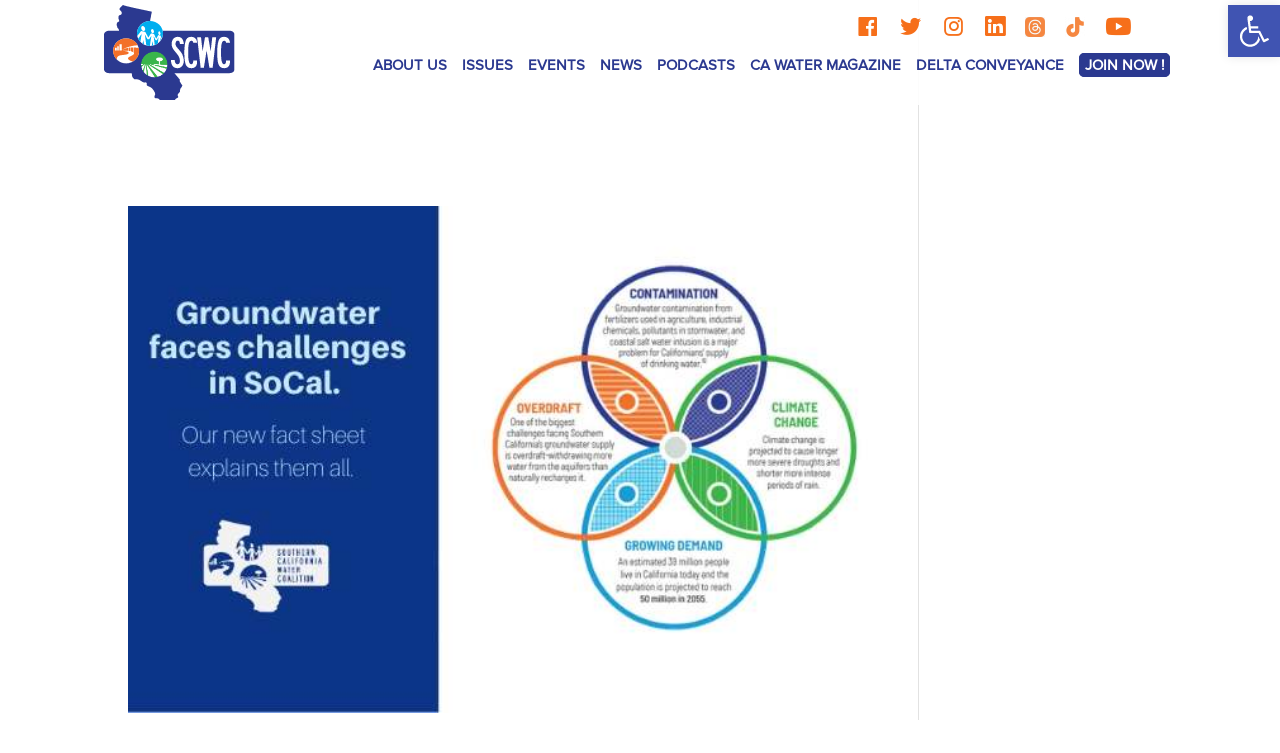

--- FILE ---
content_type: image/svg+xml
request_url: https://socalwater.org/wp-content/uploads/SCWC-Logo.svg
body_size: 15850
content:
<?xml version="1.0" encoding="utf-8"?>
<!-- Generator: Adobe Illustrator 15.1.0, SVG Export Plug-In . SVG Version: 6.00 Build 0)  -->
<svg version="1.2" baseProfile="tiny" id="Layer_1" xmlns="http://www.w3.org/2000/svg" xmlns:xlink="http://www.w3.org/1999/xlink"
	 x="0px" y="0px" width="455.682px" height="327.649px" viewBox="0 0 455.682 327.649" xml:space="preserve">
<path fill="#2B3990" d="M438.613,88.482H154.284l12.592-65.545C155.831,20.32,72.442,3.933,66.133,0
	c-4.728,5.243-17.349,11.799-9.455,18.353c7.877,6.556,6.311,14.417,0,15.727c-6.313,1.313-6.313,5.245-6.313,10.491
	c0,5.245,6.313,11.798,0,13.109c-6.309,1.315-6.309,10.489-6.309,10.489l3.146,10.485c0,0,8.12,6.757,4.28,9.828H17.064
	C7.642,88.482,0,94.549,0,102.027v118.195c0,7.48,7.642,13.543,17.064,13.543h79.199c0.421,1.156,1.603,4.769,1.603,9.088
	c0,5.242,7.502,11.466,7.693,11.466c6.316,0,11.037,0,17.343,2.623c6.315,2.619,15.953,12.146,20.674,8.212l6.146,2.271
	c0,0-3.157,7.872,3.146,10.491c6.31,2.62,6.31,2.62,11.037,5.241c4.734,2.621,17.356,18.351,14.203,24.909
	c-3.156,6.559-3.156,11.794,3.153,11.794c6.302,0,11.034,1.312,12.602,5.25c1.578,3.938,53.239,2.121,53.239,2.121
	s2.555-6.215,5.711-6.877c3.144-0.661,2.957-1.638,4.925-2.951c1.979-1.308,1.574-3.106,0.589-4.253
	c-1.558-1.816-1.275-5.746-0.382-7.213c0.778-1.312,7.082-7.542,7.291-9.506c0.19-1.966,0.19-9.334,2.547-10.811
	c2.372-1.477,6.708-10.161,4.944-11.305c-1.771-1.158-6.502-9.011-7.7-11.311c-1.188-2.291-1.369-6.881-0.788-7.536l-18.494-21.704
	h192.868c9.428,0,17.069-6.063,17.069-13.543V102.027C455.682,94.549,448.041,88.482,438.613,88.482z"/>
<g>
	<path fill="#FFFFFF" d="M278.54,192.667c0,3.636-0.754,7.22-2.258,10.741c-1.509,3.53-3.559,6.388-6.149,8.561
		c-1.659,1.455-3.657,2.625-5.993,3.504c-2.34,0.886-4.859,1.326-7.554,1.326c-14.534,0-22.207-9.291-23.043-27.865h13.547
		c0,2.071,0.082,3.58,0.235,4.516c0.155,0.929,0.438,1.968,0.854,3.11c0.518,2.077,1.534,3.713,3.041,4.902
		c1.498,1.196,3.289,1.793,5.366,1.793c2.589,0,4.645-0.937,6.148-2.804c1.505-1.868,2.257-4.463,2.257-7.784
		c0-4.67-0.884-9.05-2.643-13.159c-1.765-4.096-4.672-8.537-8.72-13.309c-2.392-2.698-4.386-5.002-5.993-6.929
		c-1.612-1.914-2.673-3.242-3.192-3.968c-5.602-6.845-8.405-14.061-8.405-21.636c0-3.532,0.518-6.801,1.553-9.812
		c1.038-3.009,2.519-5.607,4.438-7.789c1.922-2.177,4.179-3.862,6.775-5.054c2.591-1.194,5.448-1.791,8.564-1.791
		c12.765,0,19.821,8.146,21.172,24.446h-13.549c-0.203-4.049-0.884-6.958-2.021-8.72c-1.143-1.767-2.903-2.648-5.293-2.648
		c-2.599,0-4.595,1.013-5.994,3.035c-1.4,2.023-2.105,4.802-2.105,8.333c0,2.386,0.554,4.615,1.643,6.688
		c1.088,2.078,2.977,4.623,5.677,7.631c2.806,3.22,5.082,5.864,6.855,7.94c1.761,2.077,3.241,3.866,4.431,5.369
		c1.198,1.506,2.161,2.907,2.886,4.203c0.721,1.302,1.503,2.779,2.33,4.439c1.455,3.325,2.673,7.034,3.661,11.134
		C278.044,185.17,278.54,189.033,278.54,192.667z"/>
	<path fill="#FFFFFF" d="M324.907,195.47c-0.056,1.35-0.13,2.518-0.233,3.5c-0.107,0.989-0.261,1.9-0.472,2.729
		c-0.202,0.832-0.459,1.709-0.775,2.643c-0.83,3.844-2.909,6.879-6.225,9.107c-3.323,2.236-7.316,3.35-11.987,3.35
		c-5.301,0-9.629-1.113-13.002-3.35c-3.373-2.229-5.888-5.78-7.552-10.662c-1.454-4.361-2.541-9.985-3.27-16.894
		c-0.728-6.903-1.086-14.559-1.086-22.961c0-2.392,0.052-4.983,0.151-7.783c0.102-2.806,0.286-5.631,0.545-8.487
		c0.259-2.857,0.545-5.58,0.859-8.176c0.309-2.589,0.673-4.923,1.095-7.004c1.341-7.986,3.701-13.699,7.08-17.121
		c3.371-3.431,8.173-5.14,14.398-5.14c5.918,0,10.69,1.739,14.323,5.211c3.632,3.479,5.709,8.436,6.225,14.871h-13.543
		c-0.211-2.177-0.907-3.813-2.1-4.903c-1.195-1.089-2.676-1.638-4.438-1.638c-2.39,0-4.26,0.832-5.605,2.495
		c-1.353,1.664-2.439,4.205-3.27,7.625c-0.519,2.079-0.905,4.181-1.17,6.306c-0.257,2.131-0.464,4.36-0.618,6.694
		c-0.16,2.336-0.264,4.909-0.314,7.705c-0.057,2.806-0.076,5.918-0.076,9.345c0,3.637,0.02,6.825,0.076,9.578
		c0.051,2.748,0.154,5.237,0.314,7.47c0.154,2.232,0.361,4.357,0.618,6.384c0.265,2.023,0.651,4.125,1.17,6.304
		c0.83,3.425,1.893,6.043,3.19,7.864c1.297,1.816,3.036,2.724,5.217,2.724c2.385,0,4.151-0.986,5.298-2.959
		c1.132-1.972,1.707-5.295,1.707-9.965h13.543C324.982,192.408,324.957,194.123,324.907,195.47z"/>
	<path fill="#FFFFFF" d="M379.218,214.929h-11.362l-9.813-58.537l-9.492,58.537h-11.366l-12.146-104.312h13.548l5.444,48.263
		l8.409-48.263h11.37l8.407,48.263l5.602-48.263h13.545L379.218,214.929z"/>
	<path fill="#FFFFFF" d="M439.541,195.47c-0.056,1.35-0.132,2.518-0.235,3.5c-0.104,0.989-0.259,1.9-0.47,2.729
		c-0.211,0.832-0.466,1.709-0.775,2.643c-0.836,3.844-2.911,6.879-6.23,9.107c-3.319,2.236-7.317,3.35-11.985,3.35
		c-5.291,0-9.631-1.113-13-3.35c-3.379-2.229-5.895-5.78-7.556-10.662c-1.452-4.361-2.543-9.985-3.268-16.894
		c-0.724-6.903-1.088-14.559-1.088-22.961c0-2.392,0.054-4.983,0.153-7.783c0.109-2.806,0.288-5.631,0.545-8.487
		c0.263-2.857,0.547-5.58,0.859-8.176c0.311-2.589,0.675-4.923,1.091-7.004c1.347-7.986,3.707-13.699,7.084-17.121
		c3.368-3.431,8.17-5.14,14.398-5.14c5.92,0,10.692,1.739,14.321,5.211c3.632,3.479,5.709,8.436,6.227,14.871h-13.543
		c-0.209-2.177-0.912-3.813-2.102-4.903c-1.194-1.089-2.666-1.638-4.439-1.638c-2.384,0-4.252,0.832-5.6,2.495
		c-1.352,1.664-2.443,4.205-3.27,7.625c-0.521,2.079-0.909,4.181-1.17,6.306c-0.259,2.131-0.468,4.36-0.621,6.694
		c-0.155,2.336-0.261,4.909-0.316,7.705c-0.05,2.806-0.073,5.918-0.073,9.345c0,3.637,0.023,6.825,0.073,9.578
		c0.056,2.748,0.161,5.237,0.316,7.47c0.153,2.232,0.362,4.357,0.621,6.384c0.261,2.023,0.648,4.125,1.17,6.304
		c0.826,3.425,1.891,6.043,3.192,7.864c1.295,1.816,3.036,2.724,5.213,2.724c2.39,0,4.151-0.986,5.293-2.959
		c1.145-1.972,1.712-5.295,1.712-9.965h13.543C439.612,192.408,439.588,194.123,439.541,195.47z"/>
</g>
<path fill="#FFFFFF" d="M122.56,157.427c0.677,21.811-20.29,43.02-45.326,43.02c-25.028,0-44.966-19.834-45.324-43.02
	c-0.367-23.754,20.296-43.013,45.324-43.013C102.27,114.414,121.829,133.901,122.56,157.427z"/>
<g>
	<path fill="#F37029" d="M94.013,145.792v12.817c2.899,0.754,5.901,1.926,8.375,3.729v-16.585
		C99.551,145.675,96.725,145.681,94.013,145.792z"/>
	<path fill="#F37029" d="M92.32,145.884c-0.744,0.043-1.481,0.093-2.2,0.161c-1.696,0.149-3.366,0.392-5.003,0.665v10.548
		c1.634,0.083,4.272,0.318,7.203,0.943V145.884z"/>
	<path fill="#F37029" d="M122.673,157.21c0-3.452-0.443-6.797-1.259-10.015c-4.947-0.577-11.103-1.158-17.333-1.391v18.022
		c6.951,7.774-19.388,12.027-20.288,18.82c-0.587,4.434,6.372,8.272,16.398,11.48C113.644,186.697,122.673,172.947,122.673,157.21z"
		/>
	<path fill="#F37029" d="M51.925,174.142c11.263-4.059,32.652-2.204,34.224-9.263c1.565-7.052-22.591-7.677-22.591-7.677h19.845
		c0,0,0.016,0,0.019,0v-10.194c-9.433,1.833-17.487,5.315-21.829,7.444v1.588h-3.053c-0.223,0.127-0.38,0.215-0.38,0.215
		s0.136-0.087,0.33-0.215h-4.684v-21.244h7.787v19.374c5.133-2.955,15.599-8.37,28.527-11.72c9.582-2.485,19.945-3.787,27.708-4.463
		c-7.473-13.977-22.835-23.572-40.584-23.572c-25.087,0-45.433,19.161-45.433,42.796c0,11.934,5.199,22.727,13.569,30.487
		C43.247,181.609,47.024,175.921,51.925,174.142z M46.189,141.301h5.123v14.713h-5.123V141.301z M44.107,156.015h-5.979v-9.255
		h5.979V156.015z"/>
</g>
<path fill="#FFFFFF" d="M205.951,97.595c0,23.628-20.34,42.783-45.436,42.783c-25.089,0-45.432-19.155-45.432-42.783
	s20.343-42.78,45.432-42.78C185.611,54.815,205.951,73.967,205.951,97.595z"/>
<path fill="#00AEEF" d="M165.364,105.316l-7.591,12.246l0.116,0.213l-6.321-0.764l0,0l-0.242-0.03l0.125-0.185l-8.959-16.144
	l5.205,37.997c3.947,1.086,8.113,1.695,12.423,1.729L165.364,105.316z"/>
<path fill="#00AEEF" d="M119.363,115.725c1.98,3.988,4.596,7.642,7.728,10.841l4.344-27.809L119.363,115.725z"/>
<path fill="#00AEEF" d="M129.575,89.057l7.464,1.757l0.296,0.067l6.958,1.644l10.365,19.262l9.375-14.616l5.346,1.262l0.214,0.054
	l5.042,1.186l7.639,16.337l7.009-12.884l4.015,0.941l0.167,0.04l3.814,0.899l4.411,10.671c2.723-5.488,4.26-11.613,4.26-18.074
	c0-23.636-20.342-42.789-45.434-42.789c-25.087,0-45.433,19.152-45.433,42.789c0,3.004,0.335,5.932,0.964,8.761L129.575,89.057z
	 M193.298,90.492c0.019,0.012,0.034,0.016,0.047,0.018l0,0c0.032,0.008,0.055,0.02,0.073,0.032c0,0,0.006,0,0.009,0.006
	c1.986,0.738,3.536,3.896,3.536,7.167s-1.55,5.556-3.536,5.178c-0.003,0-0.009-0.004-0.009-0.004c-0.018,0-0.041-0.004-0.073-0.006
	v-0.008c-0.013,0-0.028,0-0.047-0.004c-2.088-0.509-3.833-3.773-3.833-7.273C189.464,92.095,191.209,89.819,193.298,90.492z
	 M169.379,82.794c0.016,0.01,0.042,0.016,0.063,0.028v-0.008c0.035,0.016,0.06,0.03,0.094,0.038c0.003,0,0.01,0,0.013,0.014
	c2.631,0.955,4.674,4.668,4.674,8.423c0,3.763-2.043,6.31-4.674,5.792c-0.003,0-0.01,0-0.013-0.004
	c-0.035-0.002-0.06-0.002-0.094-0.004v-0.012c-0.021-0.002-0.047-0.01-0.063-0.01c-2.789-0.677-5.107-4.519-5.107-8.573
	C164.272,84.436,166.591,81.901,169.379,82.794z M137.032,72.383c0.031,0.018,0.066,0.026,0.091,0.038v-0.002
	c0.048,0.016,0.082,0.036,0.129,0.05c0.009,0,0.015,0.01,0.025,0.012c3.626,1.31,6.453,5.792,6.453,10.198
	c0,4.408-2.827,7.297-6.453,6.553l0,0c-0.01,0-0.016-0.002-0.025-0.002c-0.048-0.012-0.082-0.012-0.129-0.024l0,0
	c-0.025-0.004-0.06-0.008-0.091-0.018c-3.874-0.945-7.119-5.613-7.119-10.409C129.913,73.987,133.158,71.144,137.032,72.383z"/>
<path fill="#00AEEF" d="M190.28,110.13l-5.701,10.807l0.042,0.083l-2.978-0.362l-1.778-0.217l0.043-0.082l-6.584-13.712
	l3.607,30.847c3.928-1.435,7.589-3.357,10.893-5.699L190.28,110.13z"/>
<path fill="#00AEEF" d="M166.827,139.968c1.671-0.219,3.313-0.516,4.926-0.901l-2.392-16.047L166.827,139.968z"/>
<path fill="#00AEEF" d="M134.717,132.811c1.616,1.051,3.313,2.012,5.069,2.859l-2.772-15.879L134.717,132.811z"/>
<path fill="#00AEEF" d="M196.279,111.113l1.163,11.394c0.813-1.061,1.566-2.157,2.271-3.281L196.279,111.113z"/>
<path fill="#00AEEF" d="M193.022,127.481c0.154-0.155,0.31-0.313,0.47-0.467l-0.21-1.596L193.022,127.481z"/>
<image width="522" height="505" xlink:href="[data-uri]
GXRFWHRTb2Z0d2FyZQBBZG9iZSBJbWFnZVJlYWR5ccllPAAAKJ1JREFUeNrs3W+sXOV9J/BjDGH5
Y+K4WgwbG26QcJW2VLRSN0vZGFfhFU5F3qRIMVWuFPUV3W1f7Itd8YLrV2mafQFS9kUbRTUJsrbZ
TbpOZEdqMWvwpkB3RQy0zVbehWF1E2OrGGxsqPh3d57xPWY8zJ17Zub8eZ5zPh9pZCfA9cyZ8Tzf
8/v9znOyDAAAAAAAAAAAAAAAAAAAAAAAAAAAAAAAAAAAAAAAAAAAAAAAAAAAAAAAAAAAAAAAAAAA
AAAAAAAAAAAAAAAAAAAAAAAAAACAvg0OAcTtjoO7F/q/LJT181be/eCVF+8/+kr+P8+fO7fiKANC
A7QjBHy5/1gsLTS8v/Kd98+991j4/WVXXvb+Zf9s4/vr/TcfvPPBK3/7u0d7AgYIDUC9oaDUEFCH
lfdWHlt574N9EwJG7+ndB3vefRAagOmCQXKhoAT7+o9HhQkQGkBA+GhA6GIwKCtMCBIgNICAwExB
QogAoQGSDAkCghABCA0gJAgRgNAAxYOCkJB2iBAgQGiAykKCoCBAAEIDrBkUhAQBAhAaQFBAgACh
AQQFBAgQGqDEsCAoMEuAEB5AaKAjQSETFigpPGQCBAgNCAowbYAQHkBoIPGwICggPIDQAMICwgMI
DTBbUMiEBYQHEBpgUlgQFEghPGQCBAgNCAswbYAQHkBoQFiAwuFhr+CA0ADCAhQNDqoOCA0gLIDw
AEIDwgIIDyA0ICyA8ABCA2kEhoeEBbgkPBiWRGiAkbAQHqoLMD44qDogNCAsCAsgPCA0gLAA1YUH
LQuEBjoTGMwtwPzBQdUBoYFWh4XwUF2AcsODqgNCA60LDKoLUF1wUHVAaKAVYSE8VBegnvCg6oDQ
QLKBQXUB6g8Oqg4IDSQVFsJDdQGaDQ+qDggNRB8YVBdAcAChgYlhITxUFyC+4KBdgdBAVIFBdQHi
Dw+qDggNNBoWwkN1AQQHEBqYGBhUFyDN4KBdgdCAwABMFR5UHRAaqDQshId2BAgOIDQwMTCoLoDg
AKXb6BAIDEASbu8/Nm/fs+P55f3H33A4aIJKg8AApGVfZkASoYE5wkJ4mF+A7oUH7QqEBqYKDKoL
IDgIDtTCTIPAAKTLnANCAwIDIDggNCAwAIIDQgMCAyA4IDQgMACCA0KDQyAwAIIDCA0CAyA4CA6U
xj4NcYeF8LBpEzCrfZl9HBAaOhEYVBcAwYGoaE8IDEC7aVUgNAgMAIIDQoPAACA4IDQgMACCA6m6
zCGIwqLAANT4ffPQ6skKCA0pWf2Le7MjAQgOxE57ovnAoC0BNEGrAqFBYAAQHBAaBAYAwYEGmWkQ
GAAWfSchNAgMAEXdbDCS9WhPCAwAgTYFQoPAACA4UA7tiXosCgxAQt9X9nBAaGiCzZsAJzoIDRQN
DNoSQIoMRvIRZhoEBoBxzDcgNAgMAIIDs9GeqMaiwAC06PvMYCRCQxUMPgJOhBAaKBoYtCWANjIY
iZkGgQGgEPMNqDSUaFFgAHzPITQwkTkGoEO0KTpsg0NQSmDQloCa3XjV1uzGq6+v5GefeOtUduLt
kw7y2vb1H3uf3n2w51B0y+UOgcAAKQaEez55d3bPts9V8ucdWj6cHfrZ48LE2sJ33iv9x5JD0S0q
DfOFhqXV0AAkGhDmCRMdDxGqDUIDqgzQbFCIJSAIEYIDQoPAAIJC5SGiY+EhhIYln2ihgbVDw1Km
LQFzhYW2BIVJ4SHoQIDYl6k2CA2oMoCwUF6AaHl4EBw6wo6QAgNUHhZ2fPyW7L6Fe7M/+KXfy269
7pZOvf7weu/Zdne26Yprs3PvnR+cq134tVXCbpFnlvcfP+ITLzSwavueHX/Y/+UPHQkQFoSHj+jZ
Yrr9tCdUGaD0sNDFNsS0QtviW8f3t61lsS/Tpmg1mzsVtygwwPqB4Su3fklYKCA/Ri2bdwjfkTZ9
ajHtiQJWqwz3Zhf6dsCYsJC3IgSG4oZbFsfPvtyWdoU2hdDQ+cCgLQHrVBfMLcwXHloUHAxFCg3d
ZfgR1g8MqgvlBYeWDEmqNggNna0yaEuAwFBbcGhJu0K1oaUucwgmWsy0JUBgqFk4ri04tjevnngh
NLTf6of9ZkcCBIamjnN4JH7S9ZDgIDR0xWKmygBtPQtO4jiHcNaC4OB7VGhoN1UGaO3Zr+BQP20K
oaH1pGMYExi0JZoJDokfc9+nQkN7qTJAaxevpAObagNCQ5yBwUZO0L5FS2Br1qLvVaGhjXywoZ2L
luDWPNUGoaE9tCUAwc1JGUKDDzRAHFQbhIb0qTLA2swz4OQMocEHGQoxz0DJVBuEBgBwkiY0tJzW
BEDtVBuEBqkXAN+7QkNLqTLA+k68fWrwAOh6pUHahXUcWn588ICSaVEIDelQZQBS0sKKj5M2ocEH
FixYVKGlFR/VBqEhfqoMYMES2py8ITT4oIKFS2gDoQGwcAlrLaRFITTES2sCLGApHe9vHd/f9rC2
mKn8Cg0+oNA+YfEKi5jgUN/x7kh1R7VBaAAEB2bVsaqOkzmhIT5aEyA4pBIYOtCWQGiQZkFwQGCY
iRZFAjZ25YWufhjv7T9u97ZDOY6ffSk799757Nbrbsk2XXGNAyIwzCN8N59Z3n/8iE9CvC7v0Gtd
zFQZoHT5AveVW7+U3XjV9Q7IjGHh1bdPZgeXD2tJIDQA3QgOu7d9Lrvhqq3Cw5SBwfzCRYMWxdO7
D/Ycijh1oj2hNQHVC62KQ/0zZe2K4mHh/7z5UvbnvR8IDB/SoohcVyoNi5nWBNRC1WH9sKAVQao6
UWnYvmfHrv4vu7zdUI/hqsOFisMGlYfsw1bEI3//zcExYqxe/zv7+eX9x99wKISG2mlNgPDQdFAI
bYhX+79qRRSiRRGxLrQnFjOtCWhUvh3yPdvuHrQtgra3LrQhEBoASggPQR4g2hQe8qAQCAtzcRWF
0FA/20ZD/AEi9eqDoFCJxf7jlf5jyaEQGur+4C16myH+8BAMB4hYQ8RwSBAUEBoAIggQ40JE3WFi
NCAICbXSohAaAGYPEZPCxDxBYlw4EBAat5hpUQgNdTHPAN0KE+HeF+Ex688L+ycAk7X51tiLmXkG
ABAaAGi9m1erxggNADDRYqZiLDRUzTwDAAgN0ikACA0A8BHmGoQGAChkMVM5FhqqYp4BAIQGqRQA
hAYAWJO5BqEBAApZzFSQhQYAQGhohCFIABAailrMlLAAQGgAoLMMQwoNAFDIYqaSLDQAAEIDACA0
xMeVEwAgNBS1mOl3AYDQAAAIDQBQhMsuhQYAKGQx04YWGgAAoQEAEBri4XJLABAailrM9LkAQGgA
AIQGAEBoAIDS2atBaACAQhYzM2xCAwAgNAAAQgMAIDQAAAgNAIDQAAAIDeO47wQACA1FLWau2W2N
G6/aOngAEJ/LHYIpFrOrry/0755461R24u2Tpf2ZZf68wfMr4WdV5dd+4bYLv3ktu3i8y3r9ZX8W
YnteAEJDA4v+OPd88u7snm2fmxwW3j6VvdpfRA4uH85OLJ+c+/l+5dYvDRbRbx3fP/HnFQ0D+YJc
xnOrKnwcWn78wvHedne2u3+8b+j/WT957cXs0M8eLz2UzRNswnMbfp/n+XwJH4DQUJNfz89MS1j0
ZzUcFvJFr4zAEJ5vCAzr/cz8dYV/d70FOS//z7NIhUXzxquu7/+8w5UtduG5hkcID/mx+PCfHb4Y
IppYcPPnNi5IDLthcKyvL/DzDl8Simb+HAofgNAw2Tc+89XG/uyyw8JoYKhC+LnhzxhUL2ZcYMJr
Dc8xPMJiV+VilR/XvOoQFuHwGvLjM7rgNrVwjgsSebVkvRAx/Hrmew7lhA8BBGhtaGhTWAjl7eGK
SPhzwmPd/27KykH4+eHfX68ysd4xCIti+Fn5YlXVQjNcdRgOD+MW3FhCxLggMRoipqlGFH1fywqb
qh+A0FBCUAjKDAuTqgvjzl7XWiimDQDztiny55U/7zw8zFPBmCc8rLVwNt3KmLYaUXaQaDqACB8g
NKgqlGitwFCkyjDvohDM26bIg0PeNhj8/zW0LIbnHSYtsDG2MlINErGHD5fqgtDQ2rAwKTAUrTLM
+rrCI1/k521TjAsOdVQdhv/staoO6y1gMYaILgSJJsPHpL+LRYeqVT8QGqg9LIzOL8z8c6Y8u7pw
BcX1g0V++GfM8+U3GhyGKxl1Vh2KhociISK2BWGeQUuqCSVaLwgNwkKlYWG96sJoNaCOs68y2hTj
wsjw86ur6lC0ZVHkeMZahZgUJLpejUi1+uGqF4QGYWHmwLDWWWXVX37ztimGw8644cQ6qg7DVY9p
qw7TVCFSCRGCRLfCh+oHQkPFQSGoIyxMExjm+fnztBmqalM0XXWYNzwUCRExf8EKEgKI8IHQkEBV
4ZLFeIr5haKtidF5hmmqBeMqAmVVGyYFhyaqDvO2LIp8OadQhRAkSDl8CCBCQ+vDwqzVhaKtiXn+
Uo+bPyir2lA0ONSxKdTo8ymr6jBNFSKVLzuDlsQcPsb9vXo6O+gACw3tCAuzBoYY/oIHZbQP1gom
a4WHFFsWs4SIlM6WDFoScwD5T9kfOShCQ/phYZ7AUPWGTkX/YpbRphh+PUX2TxgsUjW3LKoOD+O+
7FKsQkxTjRAkQGiIXW/1sRBDWJhn/4WirYlZ9meY+nXU0KZoquowGh7KnneYtQqRWogQJEBoSM6G
DRv2PffaCwv93z7UVFiYp7pQxsJTxc8PympTFA0OdVcdhp9fXVWHaUJEqoNfggRVevPNN1974403
/tGRaMbGNryIF+76f7v6X7a7jp99KdnAEKokT518JivyGsJ2t+O2vP3J6RcHj0LP+eqt2a3X3ZJt
uuKasf88/LNz750v/PMmCa8p/KxJf97onx0WmU1XXNv/b18e/LdVCs8vLNbhz7nw/DYUep5VyF97
/vrDcwrvVXiE51X1saj6GA8/8uP96qBCeKrR4046nnzqqSd27tz52LvvvHPC0VBpSE5ZFYa6N3Qq
MqhYVptilopDU1WHJloWs1QhUq5ErPWZV42gkJUVx0Bo6HZgmGYAsup5hnGLdlkzBkWCyloLZ12z
DsMBp6mWxSwhog3XsGtrMIUNDoHQkFRYKOOGU7NUGaqeZxj355V1NcVwQJr2S7/JqkNs4WHcZ6Ft
VQhBAoQG1YU6wkxJ7YSqfu4sbYqmqw6xh4f1qhBtChGCBAgNnQ4MZe7NUHZVYPQsv8w2xazBoYmq
w2h4iGHeQYiYPkgIEe2w6brr3uz/8qYj0YxWXD2xfc+OXf1fdqVYYfhu78DgUfQ57Nx6x2DCfi1l
XkExrMyrKYJpr6gY93yGrzCo68qC/Hk3fZXFrMdr3JUZKV+Vsd57NelqDVdsJPp9v23b9x988MHv
ORIqDdFWF8qcXyjz7LGMs7NpBhPLbn/MMhi51jHRspj9s9T2KsQ01QgVCRAaoqsuXPxyjmDb6GkX
mqDMxXnWwci1npuWxfxhtCshQpAAoSGZwLDWF1YKC0yZcxPzzjc0XXUYfg2pVh2mCRFduD2xIAHt
Dw291cdCKoFhludU1/4MRZ9LmW2KsoJDDFWHtoSHcSGiS1WIaYOEEEEXtGIQcnn/8WPb9+z4RDbn
MGRYCHd8/JbsvoV7Kw8M02wbHdz3qXsHj/VMMwg5eM1TDEPmLvz75W7xPO9g5LjnWOdW1MOvI5Yt
qaswaaCyzUOVk95rg5b1OXv27GsnT5780cMPP/w3jobQMJd5r6DIqwt/8Eu/N/HqhLJMc9VEsNb9
JuYNDeGLL3ypFfnZo4tHmVdTzPNcigScOq+wGA0PZQWh1EJElwLEuBAhSJTvvx85cuSuXbvCfSd+
7mg0w0xDVn87IrUByEnHrezNpMoajBzW1KxD0LZ5h6LH+sJr72YrY/T9Nx+B0CAwlP5FUmRxbmoh
n7RABGUuxGXPN4x7vnXOOgy/322cdygaIIQIQaIM123adDazsVOjOtueqHN+YdS0LYSi8wzBLG2D
oq2Psv689ZQ93zD6fJuYdchfVxdaFusde62MtT8bbh2+zvf89u3fe/DBB/+rpVulofXVhYtnVy1p
TVRd3aiy4tBk1WH4tXWp6rBeJUIVYv2KhGoEQkO5elmByy6bvpwyxr0Z5p0jqOqeF3UEh3zWQcsi
ngAhRBT/7hAkqFtr2hNFLruMYf+FqS+JLHC/iXn/jDKuWgjl0yrK/VVcUTFKyyI+WhnTfX66cMXG
2bNnT7vcUqWhNjEEhllaE2Xfb6LKM8WgiqsTqriiYtJr0LKIuxKhCtHNisSP//qvn/3iF7/4rHdY
aKg8LMRyw6kUt42e9os9xTbFuMWpqcsztSymD9JCRDlBIvbPmysnhIZOVBe6pqpLPusMDjFUHYSH
ckKEAFE8SMRejbjzzjv/9/lz537qnRMaOhEYZmlN1Hm/ibLvNlnFWXoTwaGpqsNoeEj5LppNhghV
iHKrESlUJKjWxja9mO17diz0f7m9v9Bujq3CMO220cE0+zMMm3YQMihz4LCKvRuqeJ7TvJ4mtqIe
fs1tvZdFHe+de2XM99mLYdDSEKRKQyWe3n1w3wPP/PuFez5590NaEs2qcmfKugYjY606aFmUU4UY
rUSoQpRXkSj78/njH//42S/+zu8IDCoN5fubbx7d1T+72BXTc5r2jpa5WXdqnPXyx3l2hlzr7Lyq
yzCbukQxhqqDSzSrqUSoQpRXkSi7GnHq1KnnHnvssb989513/tHRVmnoZDIveqY+69lUFVcxxPQ8
6p5vWKvq0MSg5PDrV3WopwqhElF+NWKaioQhSKGhM2bdNjqV/RmKhp8qvmybDA6j4UHLolshQoBo
PkggNJSllxXYTjrmKkPTAafs21IHVS2qTQeH4dfYZNVBeKg3RKhC1BskEBoqs2HDhn0rKyshMDzk
7Z3+L3BYbMICXPaXbZXtkqqed0pVh9Hw4BLN5qoQQkR3TrSEBio5c59Wnfsz1KXKNkVVVZIUqw75
l26g6hBHiBAg5tZbfRCBjW18UUtLS7uyCTeuqsssezMEs+7PMGyWvRqCMq+gGFbl1RRBk1dUjHut
Td0Aa/h4DE+x29+hmc+AqzJK8cjTuw8+7DCoNNSRTBe8xXGdjVXdpghiKc3HUnXQsoi3CqESgdAQ
gRjmGmZtTbRd1W2KGIND07MOw8dFy0KIgHlsbOsLa7pFMWtrIiyoO7feMShvzmPW9kQon1ZZ4q+6
TRE0sdV00dfd1KZQ+XHRsojPpK2utTIGFeMDy/uPH/NJERpaHRpmXbTLmGcIZt0Vso4Ft8p7U9QV
fuZZHJqcdRAe0goR5iHMM8SmzVdP9LKG5hpiaE3EsivkpIpKl9oUo+/N4Dk2OOuQHyPzDnHTykBo
qEmTcw2uMy6+cFbZ5489ODS9FfXocTLvkHaIECAQGjqmjfszrPcFWHU1JObgMBoemh6UtKtk2iGi
hVWIXmZ/huhsbPOLW1paCpWG2/uPzXX9mbPe0TIoa54hF+sw5LBZZy+mEdMeDmuJYVAyP1buopmm
SQOVic5DmGdQaahXEy2KNrQm6tyWua7Zixi2mk6l6pAfr0DVoR1ViNFKhFYGQkME7M0wm6qHIkff
n9gXwBgHJYWHdoWIBFoZvUxrIkob2/4C62xRzLo3Q75wlrE/w7BZ2xNBVdtJj1PH3g1BCm2K4WMS
w+WZ+XHTsmiXBFoZWhMqDc1I5a6Xo6XELp4F1dWmCFK5xDCWqsPwsVN1aHcVYrQSoZVBp0JDXbQm
5ldXmyLF4BDTrIOWRbdCRAOtjF6mNRGtjV14kXW0KOZpTQRVtAPmuTKhiR0V62pTBDFuNV30+DR9
hUV+/Owq2Q0NtDK0JoSGZu3du/dYPzh8IqtwW+l55geqmGfI/7LPul1zU4tqHVtMNxmMyvoCjzE8
mHcQIkr6PD65vP/4EUc6TtoTJZi3NdH1eYZxIUqbothnJoaWxfCx1LLonpJbGb1Ma0KlIQZVtihi
bE2UUQGp8wqK0TOZOtsUKZ8la1mQShWiYCVCa0KlIQ6pXEXBh2cvdd1wK+WKQ6xVBzfCYrQKMVqJ
cFWG0NBJ87YmYr7fRNObIdXVpsgXuth3jCzyBT14LRFcnjkcxrQsGBciRlsZp/7ptd7y+Z/3HKW4
bezSi62iRTFva6Ls+02Mmqc90fQVBnW2KQYhJcHByHHHLJZNofLPkJYFkz6r4XHnpt94/bNX/sYf
/bt/+cCfODJxu6xLLza0KPq/PBpLlYHpzkzqODO+UN4/1YrjFqomIfDFUMkKx/aBZ/7D4PiGEOvv
DcOOHj36P3/lttv+lyMhNLRaG25OlYI6WzhtCw7f+MxXV+cKtkbzdyYPD4IDues+/vGz/V/OOBLx
6+JMQ2/1sdClxTD1xS+oa8gv9cHItY5fLLMOw8fYvANnzpx5/abt24+eP3fu7xwNlYbolNWiKKM1
YX+GeI9VmyoOKVQdtCy66/kXXjj8K7fddtiREBpSqDbM9YWXQmti3mpGTHMbdVdm2th+im3WYTQ8
CA6qDAgNra02dOEMPaaFM1/w6lzs2jjsOlx1iC08qDp0rMrw/POhyvCEIyE0tFoZC4l5hmZC0KwL
WRsXMS0LmrZz586/O3/u3N86Euno8uZOvWzGgcgyzr7NM8wfuOoa6GvbYOS4z+LgdUY2KGlXyXYL
rYm+046ESkMSutSiaOMiV/fZcZsrDrFWHYaPu6pD+2hNCA0pVxsK6+KGTjG+5iYqNV3YlyP2QUnh
oT1Vhptuuumo1oTQ0PpqQxkLR2rzDLEulk0cxy6ExpirDsKDKgNCQ3LVhhTPktu6uDVRbejKpYEx
Vh1Gw4PgoMqA0BBttcG9JuLTRLWha8EhxqrD8Pug6qDKQH3cGvvSasPCel9S7jUR36IW1LXF9PBn
IejKZH+MV1gM/50MV1nYklqVAZWGaKoNZVUZmjgzbvueEE21e7pUcUih6qBlocpA9TY6BBcsLS2F
KsPt/cfmcf/8u70Dg8e87vvUvYNHncJ968+9d35Qxp05eFy9dfBzNl1xTZTv36v9heL42ZcHr7NO
x8++NDgmoe/fFRc+B9euHusNtR/z9d6P8HwufE43RPt57WqV4corr/z217/+9R86GioNnag2dFns
rZkm9m7IdXHWJdatqEerDuYdVBkQGqrUy8ZcSWEAMp2FTJuiufAQc8tCeGi+yrDdLIPQ0JVqQ1ln
2e43Ub2mjnGXg0MeHmKsOoyGB8GhGceOHXviNlWGVnD1xNrVhoW2nAl3bfEK6r6aIl+cgq7eKyH/
fB9aPtzI8S/6/rjKov4qw0033/yUKoNKQyeqDVoT6S5eTS1MXb8sN5Wqg5aFKgNCQ9nVBovAkJQC
VJOtIEEz7lmH0fAgOKgyIDSUWm1IfRHr4ll0k1dTdH2+IZWqw/B7peqgyoDQMHe1Yfn8z3tlfZGY
Z2hmwWqyTSE4pFd1EB5UGZjM5k5r2Lt377Fn7vyHTxw/+9KuMn5eONNqcgOgsjY/avp1NPW6Z5Fv
NBTzplh1inlTqPz9CkOcNocqx7PPPnvoX3/2s3/27jvvSGFCQzds37NjIZuwS2RKi20Zu0KmGBry
hUpwiOf9CPeJSCU8eN9mrzJ87GMf+/Z/tPuj0NAly/uPH+sHhzPzBodQkt259Y7BF1CTQmCYNzTE
vp10lYFpnkWoa1tNTxMemgp0RQOfqsPMVYZ9qgxCQ1eDwyf6v901689o4n4TVYWGVBfAJtsUqYat
usKDlkXr9BYWFr754IMP/qVDITR00rxtilhK+mWEhphezyyLkzaFqsO84cF7uLbQljhx4sTXtmzZ
8ieOhtCg2jBjtUFoiGdxarpNYdFJt+ow/B6qOoynLdF+LrksrpeNuZnVetxvIi5Nvx8uxZws9ssz
8/fQJZrjqww3Xbgp1YuOhkqDasOMQ5GxzDOoNFx6NttkGdxgZHuqDloWHwaGAz/4wfc+//nP/2dV
BqGBS4PDVG2KmBbYskJD6kN9Tbcp2nAM63qfYp91yMND11sWoS2xZ8+eP1ZlEBoYMe1QZBtDQxvO
lJu+msJ8Q3urDl0LD0N7MvzAp1VoYHy1oVCbIpb9GcoODbGFoXkWIsFB1UF4mL/KYPhRaGD94LBu
myKmeYayz65TDw35QtR0m0JwaF/VYTQ8tPy9tSeD0EARRdoUsS2sZS6SbQgNZQcpwaH+qkMK4aGt
VQd7MggNTF9tmNimiHFhNQwZX7UhX1xcUTF7eNCyqD8wHDhw4Puf/+3fdrWE0MCUwWFsmyK2eYay
Q0ObFrkYqg1tCmJNhActi3o98+yzP9pz//1fc7WE0MCU1mpTxDbPUHZoCNrSoohhKDJfVLQp2l11
GH6fU606hCrDla6WEBqYq9rwkTZFrAuq0LD2ohNLm0Jw6FbVIaXwoC2B0FBecLikTSE0pCeWNoXg
0K2qQ0rhQVsC954oT2/14X4TiQr3PYjlngfh/gbhwfzvZwi2sf99HL6fRcT3sujtuuuuHwoMKg2U
V20YtCnu+9S9m2OcZyi70tDGwb1Y2hRtPb6qDutXHmKsOri8EqGhwuCw64bfvP2XN//i5hifY5mh
oa2XCWpTtDM8pDDrkL/vMbUszDEgNFQcHL778P6pbmqV8oLYtrmG4QVGcGhv1SG18NDk+//MM8+Y
Y0BoqNLS0tJCNuUttOv84iyz/N7G0FDFcRIc4gwPWhbrCttE/6ltoskZhKzAhg0b9vV/2ZutDkaS
ppgGWg1Gli/VQckQZOsYlgxtiZdffvnh1e8zEBoEB4osKrEsKGGhiHiyPtn3+Buf+WpU73PR8FDl
ZyEEhv924MD3b/vVX33Cp4Rh2hMV2rt377GlpaVCt9GukysoitOm6IaUBiWHPwtVtCzywPDAAw88
Yo4BoaGZ4BDVYKQrKKYTy9UUgkP1wSG1WYcqrrIIg4/3G3xEaGhObIORZYaGoK3DkKNnoYKDqkMH
woPBRyYy01AD8w3pC73v8IhF6G1Hvntg8u93SrMO+WdiznmH8P201+AjQoPgQAli2x7cFRX1hIdU
rrAYDZTTXGXhSgmEBsGhNl2Z6o/taoouHXtVh9mrDuuFB1dKMA0zDTWL4YqKsgf7ujAMmYvpaor8
2JtvqO+9T2nWIf98TNpV0pUSCA2CQyMLX9uHIasMXYJDWsEhpa2oRz8jw4OSAgNCg+BQmCso5j/j
FByEh1QuzxytOoTPyF/9j8M/+rdf+TcurWQqlzsEzQkzDisrKwv93z7kaKQl9LlPvH1y0DOORehj
33jV9YPeO/V9DgbH/mePZyfeOjX4TMRudYC21z9l/KHAwLQMQjavl7miIkmxXU0RGIxsJjgkNigZ
vm/2Pr374D7vHkJDgtWGrAVXVHRxsYpt74b8LNL+Dc19HhK4PFNgQGgQHOJYrLq4Z0CM1QbBQdVB
YKAqZhoiCg4rKyvht2G+YcERSWeRCC4s0vH0s/MAd2Hxut4b1dDnIqJZB4EBlQYVB2JZIGJrU6g4
qDoIDAgNggORirFNkQcHW003Hx4anHUQGBAaBIc4dXlyP8Ytpr0vcVYdagwPAgOls7lTpKre/KmK
XQ27tJ30OLFtMT38vtj4KZ7PSE2bQgkMqDSoOJR75hNjHz51MbcpzDfEVXmosOogMCA0CA5mHFJa
DAQHinxWKhiUFBgQGgSHi8HhiPCQxmIQaxXHYGSrqw4CA0IDHwaH/uO3VB3SEGubIjAY2cqqg8BA
LWzulGB4iHkTqHxB6vqGQrFu+pRXGwIbP8X7uZlyUyiBAZUGJgeHWCsOyt+XLgAxtynMN7Si6iAw
oNJA+hUHLsjbFDHeMlnFIemqQ2/18ajAgNCA4NCyL/4Y2xSCQxqfn/A4tHx4+DOkukBjtCdaEBwy
V1Yk8cUfKy2lND5DIdhtu+ZfCAwIDcwfHGa5siLmCf+2if1Yu6Iibm+88cbr/+rqXzv23bv+VGBA
aKC88DBNcKjqDNgCtPaZYqzBwWBk3IHhwIEDf3HTzTd/efXvOAgNNBMcqlqAlLvrC2mCQ6v1nnzy
yT974Pd//5Hz58694HDQNIOQLQ0OqwOSX84uDEguOCpxiPlqijw4BAYj4wgM4QTgC1/4guoCKg1U
HxzsIBmf2NsUeXBQKWpOaEecPn36WPi7qx2B0EDt4UFwiC84xH6HUXMpzVUXQjvC/AKx0p7oSHCo
u11hO+nJtCkYFxgy7QhUGoglONTZrlDiTr/aYDCyHtoRCA1EHR4y7Yqoqg2CQ7erC9oRpER7oqPB
IW9XnH33zYXM1RWNiH2L6eHgEFoUoVVBedWFDz744JUtW7Y8oh2BSgNJBIfQrvgvvR+qOjQcHGJv
UwQGI1UXINjoEHTb8v7jx7bv2XGm/9vNq//X5rJ+9q//wm2DB5O92l+Mj599OTv33vlon+Pxsy8N
nt+t192SbbriGm/ajNWFt9566x+uuuqqr33605/+43ffeeeko4JKA8kJe9n3H6UPSTo7LV5tiH3v
hsB8g+oCqDRQWdUhnJ2Gs1LVhvWFM/hwJv+T0y9G/TxVHFQXUGmAyqsOrC+Vu46qOKguoNIAlVQd
zDVMV23YdMW10c835BUHVaS1w0L/EfZdeER1AZUGulp1OKLyUL1UrqYIzKxcamSTpt9SXUBoQHiY
MjhYWKanTZFmdUErgi7QnqCwWVoWytjTS61N0fHByBCitSJQaYACVYcjmZZFJVJqU3Sx4qAVgdAA
wkNUUmlT5MGhCzcoy8OCVgRd5d4TzB0e+r/su+Pg7sWsxltvd6XaEMR+b4pcm2+Hnt8r4ujRo0/s
uf/+R8+fO/eCTyhdZKaBUoR5h/7j0XEzDy67nF0qmz4FbZxvyDdneuqpp/7iszt3Ln3n29/+jrkF
hAaoMDzcePXWzXYQnF0K96ZoW3AQFkBooKHw0F9INn/y6huyX978i5sdmdmqDalcTZF6cBAWYLIN
DgF1WFlZWczMPMwlzDaERyru2Xb36o244p9xMLMAxRiEpJ50emHKfJ/wMLv8aooUhiKDcDVFCAwh
OAgLIDSA8FDrmXtaV1MEEV9R0csu7OL4nLAAU3yHOwQ0aSg8ZAJEMdoU81UVtmzZ8kb/fz5qjwWY
ns2daLzysLqjno2iCkpp06cggh0jw+fpyNCGTHZwBJUG2kL1oX3VhrorDqoKoNJAV5Ks6kPrqg15
xaGGraZVFaBCBiGJPkBklw5OZpnqQ5JDkUFFg5G9oVCpqgBVfic7BKRGgPhQV9sUZ86cef3999/v
bdmy5YygACoNsHbSXa0+CBDp7d0Q5C2KGYLDxYrCkXCp5J49+86fO/eivxGg0gBT62qAOLR8OLk2
xRQVh4tBQUUBhAaoI0C0PkSk2KYIQmgY3jFypO0gKEBktCdoZxoeamF0IUSk2KYIz/fyf7rs9dOn
T18MCdoOIDSAEFGxFK6mCCFh5a33X//Z+RO9jddecSY8580/vfq5m37zZiEBUvkudQigPSEipjZF
CAkbL9vYWz7/817436EN8c9/eu1zX1JJAJUGSDo9r1+JSCJINNWmGA0IQagk9IPCxZmEp7ODPmig
0gDdsEaQiC5QVHk1xbhwkFcRhgMCIDQAiQSKWdsUa4UC4QAQGqD5QDHJzGEjVBv2/d8/X3PxX4tQ
AAgN0K2wkbP4AwAAAAAAAAAAAAAAAAAAAAAAAAAAAAAAAAAAAAAAAAAAAAAAAAAAAAAAAAAAAAAA
AAAAAAAAAAAAAAAAAAAAAAAAAAAAAAAAAAAAAAAAAAAAAAAAAAAAAAAAAAAAAAAAAAAAAAAAAAAA
AAAAAAAAAAAAAAAAAAAAAAAAAAAAAAAAAAAAAAAAAAAAAAAAAAAAAAAAAAAAAAAAAAAAAAAAAAAA
AAAAAAAAAAAAAAAAAAAAAAAAAAAAAAAAAAAAAAAAAAAAAAAAAAAAAAAAAAAAAAAAAAAAAAAAQOP+
vwADAGU2pgw+GNvCAAAAAElFTkSuQmCC" transform="matrix(0.24 0 0 0.24 118.272 151.8555)">
</image>
</svg>
